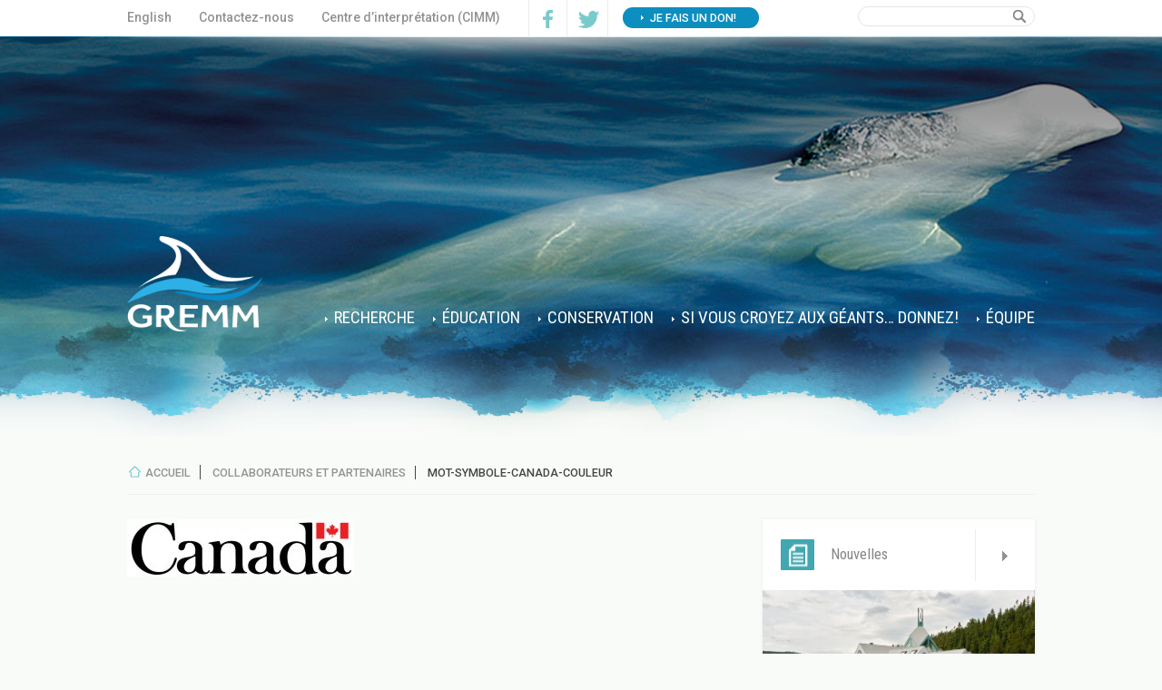

--- FILE ---
content_type: text/html; charset=UTF-8
request_url: https://gremm.org/collaborateurs-et-partenaires/mot-symbole-canada-couleur/
body_size: 7750
content:
<!doctype html>
<html lang="fr-FR"
	itemscope 
	itemtype="http://schema.org/Article" 
	prefix="og: http://ogp.me/ns#"  class="no-js">
	<head>



		<meta charset="UTF-8">
		<title>  mot-symbole-canada-couleur : GREMM</title>
		<link href='https://fonts.googleapis.com/css?family=Roboto:400,300,500,700' rel='stylesheet' type='text/css'>
		<link href='https://fonts.googleapis.com/css?family=Roboto+Condensed:400,300,700' rel='stylesheet' type='text/css'>
		<link href="//www.google-analytics.com" rel="dns-prefetch">

        <link rel="apple-touch-icon" sizes="57x57" href="https://gremm.org/wp-content/themes/gremm/favicons/apple-touch-icon-57x57.png">
		<link rel="apple-touch-icon" sizes="114x114" href="https://gremm.org/wp-content/themes/gremm/favicons/apple-touch-icon-114x114.png">
		<link rel="apple-touch-icon" sizes="72x72" href="https://gremm.org/wp-content/themes/gremm/favicons/apple-touch-icon-72x72.png">
		<link rel="apple-touch-icon" sizes="144x144" href="https://gremm.org/wp-content/themes/gremm/favicons/apple-touch-icon-144x144.png">
		<link rel="apple-touch-icon" sizes="60x60" href="https://gremm.org/wp-content/themes/gremm/favicons/apple-touch-icon-60x60.png">
		<link rel="apple-touch-icon" sizes="120x120" href="https://gremm.org/wp-content/themes/gremm/favicons/apple-touch-icon-120x120.png">
		<link rel="apple-touch-icon" sizes="76x76" href="https://gremm.org/wp-content/themes/gremm/favicons/apple-touch-icon-76x76.png">
		<link rel="apple-touch-icon" sizes="152x152" href="https://gremm.org/wp-content/themes/gremm/favicons/apple-touch-icon-152x152.png">
		<link rel="apple-touch-icon" sizes="180x180" href="https://gremm.org/wp-content/themes/gremm/favicons/apple-touch-icon-180x180.png">
		<link rel="icon" type="image/png" href="https://gremm.org/wp-content/themes/gremm/favicons/favicon-192x192.png" sizes="192x192">
		<link rel="icon" type="image/png" href="https://gremm.org/wp-content/themes/gremm/favicons/favicon-160x160.png" sizes="160x160">
		<link rel="icon" type="image/png" href="https://gremm.org/wp-content/themes/gremm/favicons/favicon-96x96.png" sizes="96x96">
		<link rel="icon" type="image/png" href="https://gremm.org/wp-content/themes/gremm/favicons/favicon-16x16.png" sizes="16x16">
		<link rel="icon" type="image/png" href="https://gremm.org/wp-content/themes/gremm/favicons/favicon-32x32.png" sizes="32x32">
		<meta name="msapplication-TileColor" content="#16365c">
		<meta name="msapplication-TileImage" content="https://gremm.org/wp-content/themes/gremm/favicons/mstile-144x144.png">

		<meta http-equiv="X-UA-Compatible" content="IE=edge,chrome=1">
		<meta name="viewport" content="width=device-width, initial-scale=1.0,maximum-scale=1, user-scalable=no">
		<meta name="description" content="">

		<link rel="stylesheet" type="text/css" href="https://gremm.org/wp-content/themes/gremm/css/slick.css">
		<link rel="stylesheet" type="text/css" href="https://gremm.org/wp-content/themes/gremm/css/lightbox.css">



		<meta name='robots' content='max-image-preview:large' />
<link rel='dns-prefetch' href='//s.w.org' />
		<script type="text/javascript">
			window._wpemojiSettings = {"baseUrl":"https:\/\/s.w.org\/images\/core\/emoji\/13.0.1\/72x72\/","ext":".png","svgUrl":"https:\/\/s.w.org\/images\/core\/emoji\/13.0.1\/svg\/","svgExt":".svg","source":{"concatemoji":"https:\/\/gremm.org\/wp-includes\/js\/wp-emoji-release.min.js?ver=821b1ff88882e17b840dfcd4639717fe"}};
			!function(e,a,t){var n,r,o,i=a.createElement("canvas"),p=i.getContext&&i.getContext("2d");function s(e,t){var a=String.fromCharCode;p.clearRect(0,0,i.width,i.height),p.fillText(a.apply(this,e),0,0);e=i.toDataURL();return p.clearRect(0,0,i.width,i.height),p.fillText(a.apply(this,t),0,0),e===i.toDataURL()}function c(e){var t=a.createElement("script");t.src=e,t.defer=t.type="text/javascript",a.getElementsByTagName("head")[0].appendChild(t)}for(o=Array("flag","emoji"),t.supports={everything:!0,everythingExceptFlag:!0},r=0;r<o.length;r++)t.supports[o[r]]=function(e){if(!p||!p.fillText)return!1;switch(p.textBaseline="top",p.font="600 32px Arial",e){case"flag":return s([127987,65039,8205,9895,65039],[127987,65039,8203,9895,65039])?!1:!s([55356,56826,55356,56819],[55356,56826,8203,55356,56819])&&!s([55356,57332,56128,56423,56128,56418,56128,56421,56128,56430,56128,56423,56128,56447],[55356,57332,8203,56128,56423,8203,56128,56418,8203,56128,56421,8203,56128,56430,8203,56128,56423,8203,56128,56447]);case"emoji":return!s([55357,56424,8205,55356,57212],[55357,56424,8203,55356,57212])}return!1}(o[r]),t.supports.everything=t.supports.everything&&t.supports[o[r]],"flag"!==o[r]&&(t.supports.everythingExceptFlag=t.supports.everythingExceptFlag&&t.supports[o[r]]);t.supports.everythingExceptFlag=t.supports.everythingExceptFlag&&!t.supports.flag,t.DOMReady=!1,t.readyCallback=function(){t.DOMReady=!0},t.supports.everything||(n=function(){t.readyCallback()},a.addEventListener?(a.addEventListener("DOMContentLoaded",n,!1),e.addEventListener("load",n,!1)):(e.attachEvent("onload",n),a.attachEvent("onreadystatechange",function(){"complete"===a.readyState&&t.readyCallback()})),(n=t.source||{}).concatemoji?c(n.concatemoji):n.wpemoji&&n.twemoji&&(c(n.twemoji),c(n.wpemoji)))}(window,document,window._wpemojiSettings);
		</script>
		<style type="text/css">
img.wp-smiley,
img.emoji {
	display: inline !important;
	border: none !important;
	box-shadow: none !important;
	height: 1em !important;
	width: 1em !important;
	margin: 0 .07em !important;
	vertical-align: -0.1em !important;
	background: none !important;
	padding: 0 !important;
}
</style>
	<link rel='stylesheet' id='wp-block-library-css'  href='https://gremm.org/wp-includes/css/dist/block-library/style.min.css?ver=821b1ff88882e17b840dfcd4639717fe' media='all' />
<link rel='stylesheet' id='contact-form-7-css'  href='https://gremm.org/wp-content/plugins/contact-form-7/includes/css/styles.css?ver=5.0.3' media='all' />
<link rel='stylesheet' id='normalize-css'  href='https://gremm.org/wp-content/themes/gremm/normalize.css?ver=1.0' media='all' />
<link rel='stylesheet' id='html5blank-css'  href='https://gremm.org/wp-content/themes/gremm/style.css?ver=1.0' media='all' />
<script>if (document.location.protocol != "https:") {document.location = document.URL.replace(/^http:/i, "https:");}</script><script type='text/javascript' src='https://gremm.org/wp-content/themes/gremm/js/lib/conditionizr-4.3.0.min.js?ver=4.3.0' id='conditionizr-js'></script>
<script type='text/javascript' src='https://gremm.org/wp-content/themes/gremm/js/lib/modernizr-2.7.1.min.js?ver=2.7.1' id='modernizr-js'></script>
<script type='text/javascript' src='https://gremm.org/wp-includes/js/jquery/jquery.min.js?ver=3.5.1' id='jquery-core-js'></script>
<script type='text/javascript' src='https://gremm.org/wp-includes/js/jquery/jquery-migrate.min.js?ver=3.3.2' id='jquery-migrate-js'></script>
<script type='text/javascript' src='https://gremm.org/wp-content/themes/gremm/js/scripts.js?ver=1.0.0' id='html5blankscripts-js'></script>
<script type='text/javascript' src='https://gremm.org/wp-content/themes/gremm/js/slick.min.js?ver=1.0.0' id='slick-js'></script>
<script type='text/javascript' src='https://gremm.org/wp-content/themes/gremm/js/lightbox.min.js?ver=1.0.0' id='lightbox-js'></script>
<script type='text/javascript' src='https://gremm.org/wp-content/themes/gremm/js/jquery.matchHeight.js?ver=1.0.0' id='matchHeight-js'></script>
<link rel="https://api.w.org/" href="https://gremm.org/wp-json/" /><link rel="alternate" type="application/json" href="https://gremm.org/wp-json/wp/v2/media/11689" /><link rel="alternate" type="application/json+oembed" href="https://gremm.org/wp-json/oembed/1.0/embed?url=https%3A%2F%2Fgremm.org%2Fcollaborateurs-et-partenaires%2Fmot-symbole-canada-couleur%2F" />
<link rel="alternate" type="text/xml+oembed" href="https://gremm.org/wp-json/oembed/1.0/embed?url=https%3A%2F%2Fgremm.org%2Fcollaborateurs-et-partenaires%2Fmot-symbole-canada-couleur%2F&#038;format=xml" />
<link rel="stylesheet" href="/wp-content/plugins/widgetkit_1.5.5-1/cache/widgetkit-ae1156eb.css" />
<script src="/wp-content/plugins/widgetkit_1.5.5-1/cache/widgetkit-b349a0be.js"></script>
		
<!-- Responsive Select CSS 
================================================================ -->
<style type="text/css" id="responsive-select-css">
.responsiveSelectContainer select.responsiveMenuSelect, select.responsiveMenuSelect{
	display:none;
}

@media (max-width: 768px) {
	.responsiveSelectContainer{
		border:none !important;
		background:none !important;
		box-shadow:none !important;
		height:auto !important;
		max-height:none !important;
		visibility:visible !important;
	}
	.responsiveSelectContainer ul, ul.responsiveSelectFullMenu, #megaMenu ul.megaMenu.responsiveSelectFullMenu{
		display: none !important;
	}
	.responsiveSelectContainer select.responsiveMenuSelect, select.responsiveMenuSelect { 
		display: inline-block; 
		width:100%;
	}
}	
</style>
<!-- end Responsive Select CSS -->

<!-- Responsive Select JS
================================================================ -->
<script type="text/javascript">
jQuery(document).ready( function($){
	$( '.responsiveMenuSelect' ).change(function() {
		var loc = $(this).find( 'option:selected' ).val();
		if( loc != '' && loc != '#' ) window.location = loc;
	});
	//$( '.responsiveMenuSelect' ).val('');
});
</script>
<!-- end Responsive Select JS -->
		

	</head>
	<body data-rsssl=1 class="attachment attachment-template-default attachmentid-11689 attachment-jpeg mot-symbole-canada-couleur">

		<div id="top_menu">
			<div class="wrapper">

				<div class="topWrap">
					<div id="nav_menu-9" class="widget_nav_menu"><ul id="menu-contactez-nous" class="menu"><li id="menu-item-752-en" class="lang-item lang-item-37 lang-item-en no-translation menu-item menu-item-type-custom menu-item-object-custom menu-item-752-en"><a href="https://gremm.org/en/" hreflang="en-CA" lang="en-CA">English</a></li>
<li id="menu-item-2289" class="menu-item menu-item-type-post_type menu-item-object-page menu-item-2289"><a href="https://gremm.org/contactez-nous/">Contactez-nous</a></li>
<li id="menu-item-2286" class="menu-item menu-item-type-post_type menu-item-object-page menu-item-2286"><a href="https://gremm.org/cimm-horaire-et-tarification/">Centre d&#8217;interprétation (CIMM)</a></li>
</ul></div><div id="simpleimage-4" class="widget_simpleimage">

	<p class="simple-image">
		<a href="https://www.facebook.com/GREMM1985" target="_blank"><img width="45" height="40" src="https://gremm.org/wp-content/uploads/2014/11/fb_top.png" class="attachment-full size-full" alt="" loading="lazy" /></a>	</p>


</div><div id="simpleimage-5" class="widget_simpleimage">

	<p class="simple-image">
		<a href="https://twitter.com/GREMM_" target="_blank"><img width="45" height="40" src="https://gremm.org/wp-content/uploads/2015/03/Twitter_logo.png" class="attachment-full size-full" alt="" loading="lazy" /></a>	</p>


</div><div id="nav_menu-10" class="widget_nav_menu"><ul id="menu-dons" class="menu"><li id="menu-item-282" class="menu-item menu-item-type-custom menu-item-object-custom menu-item-282"><a target="_blank" rel="noopener" href="https://jedonneenligne.org/gremm/DON/">Je fais un don!</a></li>
</ul></div><div id="search-2" class="widget_search"><!-- search -->
<form class="search" method="get" action="https://gremm.org/" role="search">
	<input class="search-input" type="search" name="s" placeholder="Rechercher">
	<button class="search-submit" type="submit" role="button">Rechercher</button>
</form>
<!-- /search -->
</div>				</div>
				<div class="clear"></div>
			</div>
		</div>


			<!-- header -->
			<header class="header clear" role="banner">
					<div style='background-image:url(https://gremm.org/wp-content/themes/gremm/img/design/bandeau_accueil.jpg)' class='bandeau'></div>
					 <div id="menu" class="wrapper">

						<!-- logo -->
						<div class="logo">
							<a href="https://gremm.org">
								<!-- svg logo - toddmotto.com/mastering-svg-use-for-a-retina-web-fallbacks-with-png-script -->
								<img src="https://gremm.org/wp-content/themes/gremm/img/logo.png" alt="Logo" class="logo-img">
							</a>
						</div>
						<!-- /logo -->

						<!-- nav -->
						<nav class="nav" role="navigation">
							<ul id="menu-principal-1" class="menu responsiveSelectFullMenu"><li class="menu-item menu-item-type-post_type menu-item-object-page menu-item-655"><a href="https://gremm.org/recherche/">Recherche</a></li>
<li class="menu-item menu-item-type-post_type menu-item-object-page menu-item-662"><a href="https://gremm.org/education/">Éducation</a></li>
<li class="menu-item menu-item-type-post_type menu-item-object-page menu-item-663"><a href="https://gremm.org/conservation/">Conservation</a></li>
<li class="menu-item menu-item-type-post_type menu-item-object-page menu-item-656"><a href="https://gremm.org/don/">Si vous croyez aux géants&#8230; donnez!</a></li>
<li class="menu-item menu-item-type-post_type menu-item-object-page menu-item-has-children menu-item-659"><a href="https://gremm.org/equipe/">Équipe</a>
<ul class="sub-menu">
	<li class="menu-item menu-item-type-post_type menu-item-object-page menu-item-939"><a href="https://gremm.org/equipe/">Équipe</a></li>
	<li class="menu-item menu-item-type-post_type menu-item-object-page menu-item-660"><a href="https://gremm.org/equipe/se-joindre-a-lequipe/">Se joindre à l&#8217;équipe</a></li>
	<li class="menu-item menu-item-type-post_type menu-item-object-page menu-item-665"><a href="https://gremm.org/contactez-nous/">Contactez-nous</a></li>
</ul>
</li>
</ul><select class="responsiveMenuSelect"><option value="" >Menu</option><option  id="menu-item-655" value="https://gremm.org/recherche/">Recherche</option>
<option  id="menu-item-662" value="https://gremm.org/education/">Éducation</option>
<option  id="menu-item-663" value="https://gremm.org/conservation/">Conservation</option>
<option  id="menu-item-656" value="https://gremm.org/don/">Si vous croyez aux géants&#8230; donnez!</option>
<option  id="menu-item-659" value="https://gremm.org/equipe/">Équipe</option>
	<option  id="menu-item-939" value="https://gremm.org/equipe/">– Équipe</option>
	<option  id="menu-item-660" value="https://gremm.org/equipe/se-joindre-a-lequipe/">– Se joindre à l&#8217;équipe</option>
	<option  id="menu-item-665" value="https://gremm.org/contactez-nous/">– Contactez-nous</option>
</select>						</nav>


						<div class="clear"></div>
						<!-- /nav -->
					</div>

			</header>
			<!-- /header -->
			<div class="wrapper">

	<main role="main">
		<!-- section -->
		<section>


		
			<!-- article -->
			<article id="post-11689" class="post-11689 attachment type-attachment status-inherit hentry">

				<div class="breadcrumb"><a href="https://gremm.org">GREMM</a>  » <a href="https://gremm.org/collaborateurs-et-partenaires/">Collaborateurs et partenaires</a> » mot-symbole-canada-couleur</div>
				<div class="contenu">
					<p class="attachment"><a href='https://gremm.org/wp-content/uploads/2019/06/mot-symbole-canada-couleur.jpg'><img width="250" height="63" src="https://gremm.org/wp-content/uploads/2019/06/mot-symbole-canada-couleur-250x63.jpg" class="attachment-medium size-medium" alt="" loading="lazy" srcset="https://gremm.org/wp-content/uploads/2019/06/mot-symbole-canada-couleur-250x63.jpg 250w, https://gremm.org/wp-content/uploads/2019/06/mot-symbole-canada-couleur-700x177.jpg 700w, https://gremm.org/wp-content/uploads/2019/06/mot-symbole-canada-couleur-120x30.jpg 120w, https://gremm.org/wp-content/uploads/2019/06/mot-symbole-canada-couleur.jpg 756w" sizes="(max-width: 250px) 100vw, 250px" /></a></p>
				</div>

				<div class="sidebar">
					<div class="derniereNouvelle">


			<a class="nouvelles" href="/nouvelles"><span class="nouv">Nouvelles</span></a>
	

	
	<ul>
		  
		    <li class="laDerniereNouvelle">
		    	<a href="https://gremm.org/offre-demploi-chef%c2%b7fe-naturaliste/">
			    	<img src="https://gremm.org/wp-content/uploads/2025/12/CIMM30082012_P5_GREMM.jpg_compressed-e1765920500263.jpeg" class="attachment-post-thumbnail size-post-thumbnail wp-post-image" alt="" loading="lazy" srcset="https://gremm.org/wp-content/uploads/2025/12/CIMM30082012_P5_GREMM.jpg_compressed-e1765920500263.jpeg 1281w, https://gremm.org/wp-content/uploads/2025/12/CIMM30082012_P5_GREMM.jpg_compressed-e1765920500263-250x149.jpeg 250w, https://gremm.org/wp-content/uploads/2025/12/CIMM30082012_P5_GREMM.jpg_compressed-e1765920500263-700x418.jpeg 700w, https://gremm.org/wp-content/uploads/2025/12/CIMM30082012_P5_GREMM.jpg_compressed-e1765920500263-768x459.jpeg 768w, https://gremm.org/wp-content/uploads/2025/12/CIMM30082012_P5_GREMM.jpg_compressed-e1765920500263-120x72.jpeg 120w" sizes="(max-width: 1281px) 100vw, 1281px" />			    	<div style="width:80%;margin:0 auto;padding-bottom:15px;">
			    		<h3>Offre d&#8217;emploi : Chef·fe naturaliste</h3>
			    		<h4 class="ladate">16/12/2025</h4>			    		<div class="excerpt">
				    		Le GREMM est un organisme à but non lucratif voué à la recherche scientifique...				    	</div>
				    								<span>En savoir davantage</span>
									    		
			    	</div>
		    	</a>
			
			</li>
	     
    </ul>
</div>

<div class="derniereNouvelle">
	<a class="dansLesMedias" href="/dans-les-medias"><span class="media">Le GREMM<br>dans l'actualité</span></a>
	<ul>
		    <li class="laDerniereNouvelle">
		    	<a href="/dans-les-medias">
			    				    		<img src="https://gremm.org/wp-content/uploads/2021/01/DSC_0665_RQUMM_MN_MTL.jpg">
			    				    	<div style="width:80%;margin:0 auto;padding-bottom:15px;">
			    					    			<h3>Ici Côte-Nord | Bilan de la protection des mammifères marins en 2020</h3>
			    		
			    					    			<h4 class="ladate">23/12/2020</h4>
			    		
			    					    			<div class="excerpt">Quel bilan pouvons-nous faire de l'année 2020 en matière de protection des mammifères marins ? Ici Côte-Nord en discute avec Robert Michaud, directeur scientifique du Groupe de recherche et d'éducation sur les mammifères marins (GREMM).</div>
			    		
			    		
							<span>En savoir davantage</span>
						
			    	</div>
		    	</a>
			
			</li>
    </ul>
</div>

<div class="derniereNouvelle">
	<a class="dansLesMedias" href="/grands-reportages"><span class="reportage">Grands<br>reportages</span></a>
	<ul>
		    <li class="laDerniereNouvelle">
		    	<a href="/grands-reportages">
			    				    		<img src="https://gremm.org/wp-content/uploads/2022/08/decouverte-1.jpg">
			    				    	<div style="width:80%;margin:0 auto;padding-bottom:15px;">
			    					    			<h3>Radio-Canada | Un intrus dans le Saint-Laurent</h3>
			    		
			    					    			<h4 class="ladate">01/05/2022</h4>
			    		
			    					    			<div class="excerpt">Un jeune narval s’est aventuré dans le Saint-Laurent en 2016. Apprenez-en plus sur son histoire grâce à un reportage de Découverte.</div>
			    		
			    		
							<span>En savoir davantage</span>
						
			    	</div>
		    	</a>
			
			</li>
    </ul>
</div>


<div class="galerie">
			<a class="nouvelles" href="/galerie-photo"><span class="gal">Galerie photos</span></a>
		
	
<div id="gallery-195-697ccba6d76cb" class="wk-gallery-showcase" data-widgetkit="showcase" data-options='{"lightbox":null,"index":0,"buttons":0,"thumb_width":54,"thumb_height":50,"items_per_set":4,"slideset_buttons":1,"style":"showcase","width":"auto","height":"auto","autoplay":0,"interval":5000,"duration":500,"slices":20,"animated":"fade","caption_animation_duration":500,"effect":"slide","slideset_effect_duration":300}'>

	<div id="slideshow-195-697ccba6d76cb" class="wk-slideshow">
		<div class="slides-container">
			<ul class="slides">

								
					
							
						<li><img src="/wp-content/plugins/widgetkit_1.5.5-1/cache/gallery/195/BLV130703_1157-861372a7e0.jpg" width="950" height="337" alt="BLV130703_1157" /></li>
										
													
					
							
						<li><img src="[data-uri]" data-src="/wp-content/plugins/widgetkit_1.5.5-1/cache/gallery/195/BLV130731_1057-3b6ac4bd6d.jpg" width="950" height="337" alt="BLV130731_1057" /></li>
										
													
					
							
						<li><img src="[data-uri]" data-src="/wp-content/plugins/widgetkit_1.5.5-1/cache/gallery/195/BPJ130709_1013-666258ca24.jpg" width="950" height="337" alt="BPJ130709_1013" /></li>
										
													
					
							
						<li><img src="[data-uri]" data-src="/wp-content/plugins/widgetkit_1.5.5-1/cache/gallery/195/RPI_0430-8f1afcd42c.jpg" width="950" height="337" alt="RPI_0430" /></li>
										
													
					
							
						<li><img src="[data-uri]" data-src="/wp-content/plugins/widgetkit_1.5.5-1/cache/gallery/195/RPI_9188-3306ba32f3.jpg" width="950" height="337" alt="RPI_9188" /></li>
										
									
			</ul>
						<div class="caption"></div><ul class="captions"><li></li><li></li><li></li><li></li><li></li></ul>
		</div>
	</div>

	<div id="slideset-195-697ccba6d76cb" class="wk-slideset ">
		<div>
			<div class="sets">
								<ul class="set">
										
										
					<li><div><img src="/wp-content/plugins/widgetkit_1.5.5-1/cache/gallery/195/BLV130703_1157-7bb8bd45ec.jpg" width="54" height="50" alt="BLV130703_1157" /></div></li>
										
										
					<li><div><img src="/wp-content/plugins/widgetkit_1.5.5-1/cache/gallery/195/BLV130731_1057-ca8ef0273e.jpg" width="54" height="50" alt="BLV130731_1057" /></div></li>
										
										
					<li><div><img src="/wp-content/plugins/widgetkit_1.5.5-1/cache/gallery/195/BPJ130709_1013-e7c1eb5e68.jpg" width="54" height="50" alt="BPJ130709_1013" /></div></li>
										
										
					<li><div><img src="/wp-content/plugins/widgetkit_1.5.5-1/cache/gallery/195/RPI_0430-a3749c7372.jpg" width="54" height="50" alt="RPI_0430" /></div></li>
									</ul>
								<ul class="set">
										
										
					<li><div><img src="/wp-content/plugins/widgetkit_1.5.5-1/cache/gallery/195/RPI_9188-09ca499e59.jpg" width="54" height="50" alt="RPI_9188" /></div></li>
									</ul>
							</div>
			<div class="next"></div><div class="prev"></div>		</div>
	</div>
	
</div>

</div>
	<a class="facebook" target="_blank" href="https://www.facebook.com/GREMM1985"><span>Suivez-nous<br>sur Facebook!</span></a>
<a class="facebook twitter" target="_blank" href="https://twitter.com/GREMM_"><span>Suivez-nous<br>sur Twitter!</span></a>
				</div>


				<div class="clear"></div>

				

			</article>
			<!-- /article -->

		
		
		</section>
		<!-- /section -->
	</main>

			</div>
					<!-- /wrapper -->
				<div class="basNouvelles">
					<div class="wrapper">
						<div id="text-2" class="widget_text">			<div class="textwidget"><p>Fondé en 1985 et basé à Tadoussac, le Groupe de recherche et d’éducation sur les mammifères marins (GREMM) est un organisme à but non lucratif voué à la recherche scientifique sur les baleines du Saint-Laurent et à l’éducation pour la conservation du milieu marin.</p>
</div>
		</div>					</div>

					<hr />

					<div class="wrapper">
						<div style="margin:0 auto;width:100%;text-align:center;">
						<div id="nav_menu-8" class="widget_nav_menu"><ul id="menu-coll-prix" class="menu"><li id="menu-item-249" class="menu-item menu-item-type-post_type menu-item-object-page menu-item-249"><a href="https://gremm.org/collaborateurs-et-partenaires/">Collaborateurs et partenaires</a></li>
<li id="menu-item-250" class="menu-item menu-item-type-post_type menu-item-object-page menu-item-250"><a href="https://gremm.org/prix-et-distinctions/">Prix et distinctions</a></li>
</ul></div>						</div>
					</div>
				</div>

			

			<!-- footer -->
			<div class="retourHaut">
				<a>&nbsp;</a>
			</div>
			<footer class="footer" role="contentinfo">
				<div class="wrapper">

					<div id="menuFooter1">
						<div id="nav_menu-4" class="widget_nav_menu"><ul id="menu-menu-footer-1-3" class="menu"><li id="menu-item-214" class="menu-item menu-item-type-post_type menu-item-object-page menu-item-214"><a href="https://gremm.org/mission/">Mission</a></li>
<li id="menu-item-215" class="menu-item menu-item-type-post_type menu-item-object-page menu-item-215"><a href="https://gremm.org/recherche/">Recherche</a></li>
<li id="menu-item-216" class="menu-item menu-item-type-post_type menu-item-object-page menu-item-216"><a href="https://gremm.org/education/">Éducation</a></li>
<li id="menu-item-217" class="menu-item menu-item-type-post_type menu-item-object-page menu-item-217"><a href="https://gremm.org/conservation/">Conservation</a></li>
<li id="menu-item-218" class="menu-item menu-item-type-post_type menu-item-object-page menu-item-218"><a href="https://gremm.org/equipe/">Équipe</a></li>
</ul></div>					</div>
					<div class="fb-langue">
						<div id="simpleimage-6" class="widget_simpleimage">

	<p class="simple-image">
		<a href="https://twitter.com/GREMM_" target="_blank"><img width="36" height="36" src="https://gremm.org/wp-content/uploads/2015/03/twitter_footer1.png" class="attachment-full size-full" alt="" loading="lazy" /></a>	</p>


</div><div id="simpleimage-3" class="widget_simpleimage">

	<p class="simple-image">
		<a href="https://www.facebook.com/GREMM1985" target="_blank"><img width="36" height="36" src="https://gremm.org/wp-content/uploads/2014/11/facebook_footer1.png" class="attachment-full size-full" alt="" loading="lazy" /></a>	</p>


</div>						<div class="clear"></div>
					</div>

					<div class="clear"></div>

					<div id="blocMenus">
						<div id="menuFooter2">
							<div id="nav_menu-16" class="widget_nav_menu"><ul id="menu-menu-footer-2" class="menu"><li id="menu-item-220" class="menu-item menu-item-type-post_type menu-item-object-page menu-item-220"><a href="https://gremm.org/contactez-nous/">Contactez-nous</a></li>
<li id="menu-item-219" class="menu-item menu-item-type-post_type menu-item-object-page menu-item-219"><a href="https://gremm.org/equipe/se-joindre-a-lequipe/">Se joindre à l&#8217;équipe</a></li>
</ul></div>						</div>

						<div id="menuFooter3">
															<span></span>
														
													</div>

						<div id="menuFooter4">
															<span>Autres liens du GREMM</span>
														
							<div id="nav_menu-7" class="widget_nav_menu"><ul id="menu-menu-footer-4" class="menu"><li id="menu-item-285" class="menu-item menu-item-type-custom menu-item-object-custom menu-item-285"><a target="_blank" rel="noopener" href="http://baleinesendirect.org/">Baleines en direct</a></li>
<li id="menu-item-284" class="menu-item menu-item-type-custom menu-item-object-custom menu-item-284"><a target="_blank" rel="noopener" href="http://baleinesendirect.org/urgences-mammiferes-marins/">Urgences mammifères marins</a></li>
<li id="menu-item-2284" class="menu-item menu-item-type-post_type menu-item-object-page menu-item-2284"><a href="https://gremm.org/cimm-horaire-et-tarification/">CENTRE D’INTERPRÉTATION (CIMM)</a></li>
<li id="menu-item-287" class="menu-item menu-item-type-custom menu-item-object-custom menu-item-287"><a target="_blank" rel="noopener" href="http://projetbeluga.org/">Projet Béluga Saint-Laurent</a></li>
</ul></div>						</div>

						<div id="urgences">
							<div id="simpleimage-2" class="widget_simpleimage">

	<p class="simple-image">
		<a href="http://baleinesendirect.org/urgences-mammiferes-marins/" target="_blank"><img width="700" height="335" src="https://gremm.org/wp-content/uploads/2020/09/RQUMM_blanc_bilingue-700x335.png" class="attachment-large size-large" alt="" loading="lazy" srcset="https://gremm.org/wp-content/uploads/2020/09/RQUMM_blanc_bilingue-700x335.png 700w, https://gremm.org/wp-content/uploads/2020/09/RQUMM_blanc_bilingue-250x120.png 250w, https://gremm.org/wp-content/uploads/2020/09/RQUMM_blanc_bilingue-768x368.png 768w, https://gremm.org/wp-content/uploads/2020/09/RQUMM_blanc_bilingue-1536x736.png 1536w, https://gremm.org/wp-content/uploads/2020/09/RQUMM_blanc_bilingue-2048x981.png 2048w, https://gremm.org/wp-content/uploads/2020/09/RQUMM_blanc_bilingue-120x58.png 120w" sizes="(max-width: 700px) 100vw, 700px" /></a>	</p>


</div>						</div>




						<div class="clear"></div>
					</div>

					
					<p class="copyright">
													© Groupe de recherche et d’éducation sur les mammifères marins (GREMM)
												
						
					</p>

				</div>
			</footer>
			<!-- /footer -->

		

		<script type='text/javascript' src='https://gremm.org/wp-includes/js/comment-reply.min.js?ver=821b1ff88882e17b840dfcd4639717fe' id='comment-reply-js'></script>
<script type='text/javascript' id='contact-form-7-js-extra'>
/* <![CDATA[ */
var wpcf7 = {"apiSettings":{"root":"https:\/\/gremm.org\/wp-json\/contact-form-7\/v1","namespace":"contact-form-7\/v1"},"recaptcha":{"messages":{"empty":"Merci de confirmer que vous n\u2019\u00eates pas un robot."}}};
/* ]]> */
</script>
<script type='text/javascript' src='https://gremm.org/wp-content/plugins/contact-form-7/includes/js/scripts.js?ver=5.0.3' id='contact-form-7-js'></script>
<script type='text/javascript' src='https://gremm.org/wp-includes/js/wp-embed.min.js?ver=821b1ff88882e17b840dfcd4639717fe' id='wp-embed-js'></script>

		<!-- analytics -->
		<script>
		(function(f,i,r,e,s,h,l){i['GoogleAnalyticsObject']=s;f[s]=f[s]||function(){
		(f[s].q=f[s].q||[]).push(arguments)},f[s].l=1*new Date();h=i.createElement(r),
		l=i.getElementsByTagName(r)[0];h.async=1;h.src=e;l.parentNode.insertBefore(h,l)
		})(window,document,'script','//www.google-analytics.com/analytics.js','ga');
		ga('create', 'UA-XXXXXXXX-XX', 'yourdomain.com');
		ga('send', 'pageview');
		</script>
	<script defer src="https://static.cloudflareinsights.com/beacon.min.js/vcd15cbe7772f49c399c6a5babf22c1241717689176015" integrity="sha512-ZpsOmlRQV6y907TI0dKBHq9Md29nnaEIPlkf84rnaERnq6zvWvPUqr2ft8M1aS28oN72PdrCzSjY4U6VaAw1EQ==" data-cf-beacon='{"version":"2024.11.0","token":"94f42e77b5fb437395240b1e3873a061","r":1,"server_timing":{"name":{"cfCacheStatus":true,"cfEdge":true,"cfExtPri":true,"cfL4":true,"cfOrigin":true,"cfSpeedBrain":true},"location_startswith":null}}' crossorigin="anonymous"></script>
</body>
</html>


--- FILE ---
content_type: application/javascript
request_url: https://gremm.org/wp-content/themes/gremm/js/scripts.js?ver=1.0.0
body_size: 846
content:
(function ($) {
	
	$(function () {

		$('.unMedia').matchHeight();
		

		$('.slider-for').slick({
		  slidesToShow: 1,
		  slidesToScroll: 1,
		  //fade: true,
		  arrows: false,
		  adaptiveHeight:true,
		  speed:800,
		  //fade: true,
		  asNavFor: '.slider-nav',
		  onAfterChange:function(slickSlider,i){
	         //remove all active class
	         $('.slider-nav .slick-slide').removeClass('slick-active');
	         //set active class for current slide
	         $('.slider-nav .slick-slide').eq(i).addClass('slick-active');         
	     }
		});

		$('.slider-nav').slick({
			arrows: false,
			slidesToShow: 0,
		 	asNavFor: '.slider-for',
		  	speed:600,
		 	focusOnSelect: true
		});

		$('.slider-nav .slick-slide').eq(0).addClass('slick-active');  
		
		//change Gremm pour Accueil dans le fil d'ariane
		$("html[lang='fr-FR'] .breadcrumb a:first-child,html[lang='fr-FR'] body.home .breadcrumb").html("Accueil");
		$("html[lang='en-CA'] .breadcrumb a:first-child,html[lang='en-CA'] body.home .breadcrumb").html("Home");

		//Récupère l'url de licone facebook en bas de page pour lappliquer a lui du sidebar aussi
		fb = $(".fb-langue .simple-image a").attr('href');
		//$(".sidebar .facebook").attr('href',''+fb+'');

		//animation des nouvelles, lire + et lire -
		$( ".unArticle" ).each(function( index ) {

		  $(this).find(".lire,.lireMoins").click(function() {
			 $(this).parent().find(".excerpt").slideToggle();//afficher par défaut en css donc se cache
			 $(this).parent().find(".theContent").slideToggle();//cacher par défaut en css donc affiche
			 $(this).parent().find(".lire").toggle(); //cache ou affiche la classe .lire (lire la suite afficher par défaut donc se cache et vice versa)
		  });

		});

		$("#top_menu #menu-dons a").attr("target", "_blank");

		//animation du bouton pour remonter en haut activé au click
		$( ".retourHaut a" ).click(function() {
	       var body = $("html, body");
	       body.animate({scrollTop:0}, 800)
	    });

	    $("#top_menu .icl-en a").html("English");
	    $("#top_menu .icl-fr a").html("Français");

	    $("#top_menu input").attr("placeholder", "");




	    $( "body.equipe .team-member,body.equipe-2 .team-member" ).each(function( index ) {

	      $(this).prepend("<div class='overlay'></div>");

	      $(this).find(".overlay").prepend("<div class='info'></div>");

	      overlay = $(this).find(".info");

	      $(this).find("[itemprop='name']").prependTo(overlay);
	      $(this).find("[itemprop='jobTitle']").appendTo(overlay);

		  link = $(this).find(".member a").attr('href');

		  if (typeof link === 'undefined') {
		  	
		  }else{
		  	$(this).wrapInner( "<a href='"+link+"'' ></a>" );
		  }

		  

		});

		//jenleve le charactère par défaut "»" du plugin breadcrumb
		var gtfo = $(".breadcrumb"); 
		gtfo.html( gtfo.html().replace(/»/g,"") ); 
		
	});
	
})(jQuery, this);
